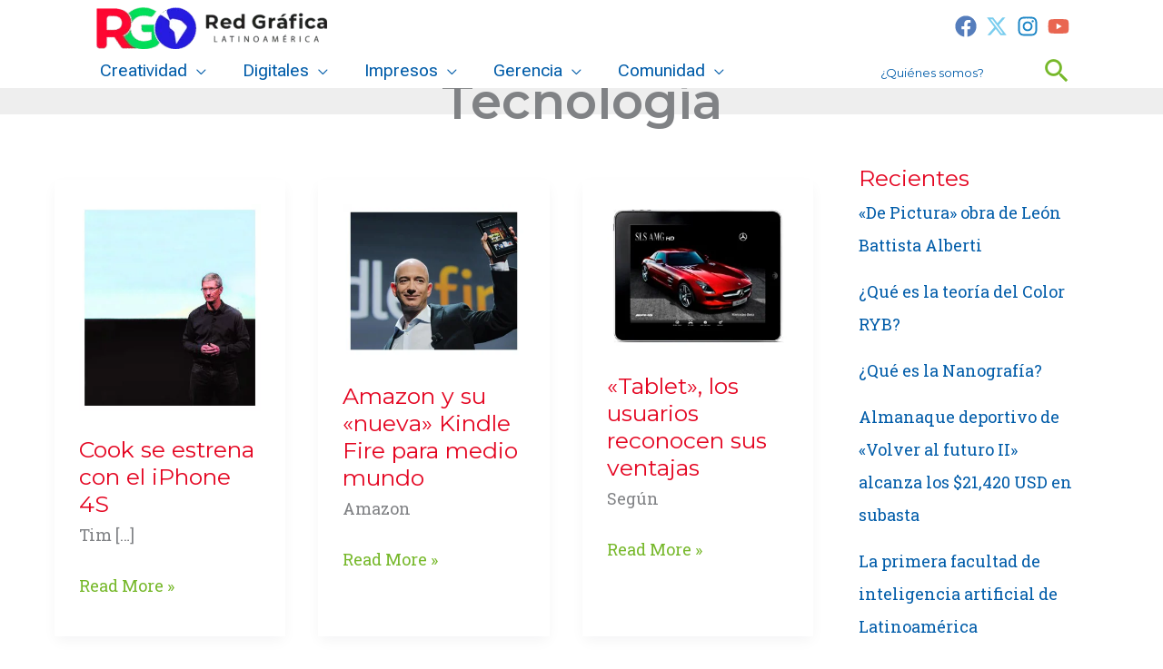

--- FILE ---
content_type: text/html; charset=utf-8
request_url: https://www.google.com/recaptcha/api2/aframe
body_size: 265
content:
<!DOCTYPE HTML><html><head><meta http-equiv="content-type" content="text/html; charset=UTF-8"></head><body><script nonce="oNw62-_Adc1InG16v13A_Q">/** Anti-fraud and anti-abuse applications only. See google.com/recaptcha */ try{var clients={'sodar':'https://pagead2.googlesyndication.com/pagead/sodar?'};window.addEventListener("message",function(a){try{if(a.source===window.parent){var b=JSON.parse(a.data);var c=clients[b['id']];if(c){var d=document.createElement('img');d.src=c+b['params']+'&rc='+(localStorage.getItem("rc::a")?sessionStorage.getItem("rc::b"):"");window.document.body.appendChild(d);sessionStorage.setItem("rc::e",parseInt(sessionStorage.getItem("rc::e")||0)+1);localStorage.setItem("rc::h",'1769514003119');}}}catch(b){}});window.parent.postMessage("_grecaptcha_ready", "*");}catch(b){}</script></body></html>